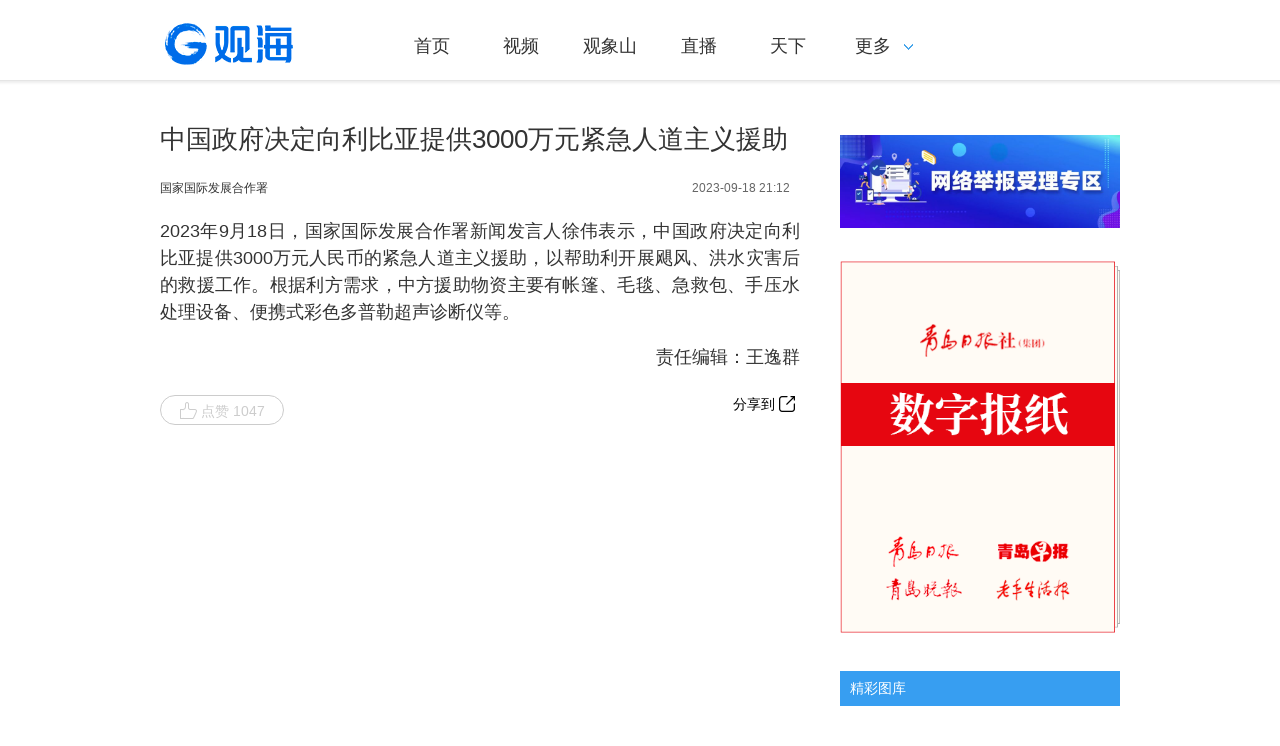

--- FILE ---
content_type: text/html; charset=UTF-8
request_url: https://www.guanhai.com.cn/p/276678.html
body_size: 9188
content:
<!DOCTYPE html>
<html>
<head>
    <meta charset="utf-8"/>
    <title>中国政府决定向利比亚提供3000万元紧急人道主义援助_观海新闻</title>
    <meta name="keywords" content=",青岛日报,观海新闻,观海,青岛新闻,青岛头条,头条,政情,12345,投诉"/>
    <meta name="description" content=",观海新闻APP是在中共青岛市委宣传部领导下，由青岛日报社（集团）倾力打造的一款区域性、现象级客户端。"/>
            <script>
    var isPC = function (){
        var userAgentInfo = navigator.userAgent.toLowerCase();
        var Agents = new Array("android", "iphone", "symbianOS", "windows phone", "ipad", "ipod");
        var flag = true;
        for (var v = 0; v < Agents.length; v++) {
            if (userAgentInfo.indexOf(Agents[v]) > 0) { flag = false; break; }
        }
        return flag;
    }
    var pcUrl = 'https://www.guanhai.com.cn/p/276678.html';
    var wapUrl = 'https://m.guanhai.com.cn/p/276678.html';
    if(isPC() && pcUrl && window.location.href.indexOf(wapUrl) != -1){
        window.location.href = pcUrl;
    }else if(!isPC() && wapUrl && window.location.href.indexOf(pcUrl) != -1){
        window.location.href = wapUrl;
    }
</script>    <link rel="stylesheet" href="https://res.guanhai.com.cn/assets/fonts/iconfont/iconfont.css"/>
    <link rel="stylesheet" href="https://res.guanhai.com.cn/assets/templates/web/1/css/site.css"/>
    <link rel="stylesheet" href="https://res.guanhai.com.cn/t/site/10001/15b7a79b99bafd77e896347080da000c/assets/css/index.css"/>
    <link rel="stylesheet" href="https://res.guanhai.com.cn/assets/templates/web/1/css/blue.css"/>
    <link rel="stylesheet" href="https://res.guanhai.com.cn/assets/lib/dialog/style.css"/>
    <link rel="stylesheet" href="https://res.guanhai.com.cn/assets/css/font-awesome.min.css"/>
    <link rel="stylesheet" href="https://res.guanhai.com.cn/assets/templates/web/1/css/article_picture.css"/>
    <link rel="stylesheet" href="https://res.guanhai.com.cn/assets/templates/web/1/css/article_hang.css"/>
    <meta http-equiv="mobile-agent" content="format=html5; url=">
    <script type="text/javascript" src="https://res.guanhai.com.cn/assets/js/jquery.js"></script>
    <script type="text/javascript" src="https://res.guanhai.com.cn/assets/templates/web/1/js/article_hang.js"></script>
    <!--[if IE]>
    <script>
        (function() {
            if (!
                    /*@cc_on!@*/
                    0) return;
            var e = "abbr, article, aside, audio, canvas, datalist, details, dialog, eventsource, figure, footer, header, hgroup, mark, menu, meter, nav, output, progress, section, time, video".split(', ');
            var i= e.length;
            while (i--){
                document.createElement(e[i])
            }
        })()
    </script>
    <![endif]-->
    <style>
        .article-content p{
            line-height:1.5 !important;
        }
    </style>
</head>
<body class="body-article">

<script type="text/javascript" src="https://res.guanhai.com.cn/assets/js/sensitive.js"></script>
<script type="text/javascript" src="https://res.guanhai.com.cn/assets/lib/jquery.xcConfirm/js/xcConfirm.js"></script>
<link rel="stylesheet" type="text/css" href="https://res.guanhai.com.cn/assets/lib/jquery.xcConfirm/css/xcConfirm.css"/>
<!--友盟统计-->
<script type="text/javascript">
    document.write(unescape("%3Cspan style='display:none;' id='cnzz_stat_icon_1279173235'%3E%3C/span%3E%3Cscript src='https://v1.cnzz.com/z_stat.php%3Fid%3D1279173235' type='text/javascript'%3E%3C/script%3E"));
</script>
<header class="header">
    <div class="column">
        <h1 class="logo">
            <a href="/" title="观海新闻" class="ie6_png32">
                                <img src="https://img.guanhai.com.cn/a/10001/202401/c466af2915b5e0dc13c82c2191a4e542.png?2024" />
                            </a>
        </h1>
        <nav>
            <ul>
    <div></div>
        <li><a href="https://www.guanhai.com.cn"  >首页</a></li>
        <li><a href="https://www.guanhai.com.cn/shipin/index.html"  >视频</a></li>
        <li><a href="https://www.guanhai.com.cn/gxs/index.html"  >观象山</a></li>
        <li><a href="https://www.guanhai.com.cn/zhibo/index.html"  >直播</a></li>
        <li><a href="https://www.guanhai.com.cn/tianxia/index.html"  >天下</a></li>
        <li class="more">
        <a href="javascript:;"><span>更多</span><i class="arrow-down"></i></a>
        <div class="menu-more-box">
            <div class="shadow-top"></div>
            <ul class="shadow-center">
                                <li>
                    <a href="https://www.guanhai.com.cn/shiping/index.html"  >时评</a>
                </li>
                                <li>
                    <a href="https://www.guanhai.com.cn/feixing/index.html"  >飞行+</a>
                </li>
                                <li>
                    <a href="https://www.guanhai.com.cn/tuku/index.html"  >图库</a>
                </li>
                                <li>
                    <a href="https://www.guanhai.com.cn/qushi/index.html"  >区市</a>
                </li>
                                <li>
                    <a href="https://www.guanhai.com.cn/shandong/index.html"  >山东</a>
                </li>
                                <li>
                    <a href="https://www.guanhai.com.cn/jiaoyu/index.html"  >教育</a>
                </li>
                                <li>
                    <a href="https://www.guanhai.com.cn/zhengqing/index.html"  >政情</a>
                </li>
                                <li>
                    <a href="https://www.guanhai.com.cn/biyao/index.html"  >辟谣</a>
                </li>
                                <li>
                    <a href="https://www.guanhai.com.cn/langu/index.html"  >蓝谷</a>
                </li>
                                <li>
                    <a href="https://www.guanhai.com.cn/shequ/index.html"  >社区</a>
                </li>
                                <li>
                    <a href="https://www.guanhai.com.cn/jzzf/index.html"  >记者追访</a>
                </li>
                                <li>
                    <a href="https://www.guanhai.com.cn/qdkt/index.html"  >创业青岛</a>
                </li>
                            </ul>
            <div class="shadow-foot"></div>
        </div>
    </li>
    </ul>
        </nav>
        <span style="display: none">
            <div id="member-loading" class="login-loading">
              <img width="20px" height="20px" src="https://res.guanhai.com.cn/assets/templates/web/1/css/images/loading.gif">
            </div>
            <div id="member-login" class="login" style="display:none">
                <a href="javascript:;" class="login-btn">登录</a></br>

<!-- 登录框 -->
<div class="login-box" id="login-box">
    <h3 class="title">
<!--        <span class="icon">-->
<!--            <img src="https://res.guanhai.com.cn/a/10001/202010/e368762a7a0f74db6ec6fd1cff6441f8.png" alt="">-->
<!--        </span>-->
        登录观海新闻账号
        <button class="close" id="close-login-dialog">×</button>
    </h3>

    <!-- 主体内容 -->
    <div class="hole-box">
        <!-- 加载框 -->
        <div class="login-loading" id="login-loading">
            <img src="https://res.guanhai.com.cn/assets/templates/web/1/css/images/loading.gif" class="login-loading-image">
        </div>

        <!-- 登录框 -->
        <div class="login-box-ipt-area" id="login-box-ipt" style="display: none;">
            <div class="form-area">
                <div class="h20"></div>
                <div class="form-row ipt-area">
                    <label for="account" class="read-only">手机号</label>
                    <span class="icon icon-account"></span>
                    <input type="text" class="ipt-txt account" id="account" autocomplete="off" placeholder="手机号" />
                </div>
                <div class="h20"></div>
                <div class="form-row ipt-area">
                    <label for="password" class="read-only">密码</label>
                    <span class="icon icon-password"></span>
                    <input type="password" class="ipt-txt password" id="password" autocomplete="off" placeholder="密码"/>
                </div>
                <div class="h20"></div>
                <div class="form-row ipt-area" id="captcha-box">
                    <label for="password" class="read-only">验证码</label>
                    <span class="icon icon-password"></span>
                    <input type="text" class="ipt-txt captcha" id="captcha" autocomplete="off" placeholder="验证码"/>
                    <span class="captcha-result" id="captcha-result"></span>
                    <img src="" class="captcha-image" id="captcha-image" alt="">
                </div>
                <div class="h20" id="captcha-box-hr"></div>
                <div class="chk-area">
                    <label class="remember-area elem-text">
                        <input type="checkbox" id="remember" class="ipt-chk" />
                        下次自动登录
                    </label>
                    <a href="/index/login/password" class="elem-text">忘记密码？</a>
                </div>
                <div class="h20"></div>
                <div class="btn-area">
                    <p class="login-submit submit" id="submit">登录</p>
                    <p class="login-submit loading" id="loading"><i class="fa fa-spinner fa-spin"></i></p>
                </div>
                <div class="h20"></div>
                <div class="txt-area">
                    <p class="elem-text regist">还没账号？<a href="/index/login/regist">立即注册</a></p>
                </div>
            </div>
            <!--无外网则隐藏-云设置可设置-->
            <div class="social-login">
                <span class="text-title">其它登录方式</span>
                <div class="social-btns">
                    <a href="/index/login/qq" class="icon icon-qq">QQ登录</a>
                    <a href="/index/login/sina" class="icon icon-sina">新浪登录</a>
                    <a href="/index/login/wechat" class="icon icon-wechat">微信登录</a>
                </div>
            </div>
                    </div>

        <!-- 快速登录 -->
        <div class="login-box-quick-area" id="login-quick-box" style="display: none;">
            <div class="avatar">
                <img src="https://res.guanhai.com.cn/assets/templates/web/1/images/default.png" id="quick-image" alt="">
            </div>
            <p class="user-account" id="quick-nickname"></p>
            <p class="desc">点击头像快速登录</p>
            <div class="switch-btn">
                <a href="javascript:;" id="switch-account">切换账号</a>
            </div>
        </div>
    </div>
</div>
<script>
    var isLogined = false,
    oauthConfig = {
        'mode' : 'public',
        'appUrl' : 'https://app.guanhai.com.cn', // APP站点的URL
        'noticeUrl' : 'https://www.guanhai.com.cn/index/login/notice', // 登录成功后，通知本站点登录的URL
        'siteid' : '10001'
    },
        key = "7c4f52e03da691b8",  // 密码加密的公钥
        iv = "7c4f52e03da691b8"; // 密码加密的公钥偏移量
</script>
<script src="https://res.guanhai.com.cn/assets/js/aes.js"></script>
<script type="text/javascript" src="https://res.guanhai.com.cn/t/site/10001/15b7a79b99bafd77e896347080da000c/assets//js/ie-placeholder.min.js"></script>
<script type="text/javascript" src="https://res.guanhai.com.cn/assets/lib/dialog/dialog.js"></script>
<script type="text/javascript" src="https://res.guanhai.com.cn/assets/lib/dialog/dialog-modal.js"></script>
<script type="text/javascript" src="https://app.guanhai.com.cn/assets/member/oauth.js"></script>
<script type="text/javascript" src="https://res.guanhai.com.cn/t/site/10001/15b7a79b99bafd77e896347080da000c/assets//js/member.js"></script>
            </div>
            <div id="member-user" class="user" style="display:none">
                <div class="thumb-area">
        <img src="https://res.guanhai.com.cn/assets/templates/web/1/images/default.png" alt="" class="user-thumb"/>
        <i class="down-tag"></i>
</div>
<div class="toggle-menu logined">
    <span class="rotate-tag"></span>
    <ul class="user-options">
        <li>
            <a href="/index/member/index">
                <i class="user-icon icon-user"></i>
                <span>个人中心</span>
            </a>
        </li>
        		<li>
			<!-- 判断地址 -->
            <a target="_blank" title="观海号" href="/media/login">
                <i class="user-icon icon-ctmedia"></i>
                <span>观海号</span>
            </a>
        </li>
                <li>
            <a href="/contribution/index" target="_blank">
                <i class="user-icon icon-contribution"></i>
                <span>我的投稿</span>
            </a>
        </li>
        <li>
            <a href="/index/login/edit" target="_blank">
                <i class="user-icon icon-setting"></i>
                <span>云账号设置</span>
            </a>
        </li>
        <li>
            <a href="javascript:;" id="logout-btn">
                <i class="user-icon icon-logout"></i>
                <span>退出登录</span>
            </a>
        </li>
    </ul>
</div>
            </div>
        </span>
    </div>
    <input type="hidden" name="alias" value = "" id="alias"/>
</header>


<div class="column article mar-t-25 pos-r ov_v">
    <div class="left-cont">
        <!-- 文章主体 -->
        <article class="article-main">
            <h1 class="article-title">中国政府决定向利比亚提供3000万元紧急人道主义援助</h1>
            <h4 style="line-height: 38px;
            font-size: 20px;
            color: #333;
            margin-top: 10px;"></h4>
            <div class="article-infos">
                                <time class="date" style="float: right">2023-09-18 21:12</time>
                                <span class="source">
                    <a href="javascript:void(0);" target="_blank">国家国际发展合作署</a>
                </span>
                                <span class="comment-box"><a href="#comment"><em></em></a></span>
                <a href="#SOHUCS" class="comment-count"><span id="sourceId::276678" class="cy_cmt_count">0</span></a>
            </div>
            <div class="article-content">
                <p style="margin-top: 1em; margin-bottom: 1em; line-height: 1.33; font-size: 18px; text-align: justify;">2023年9月18日，国家国际发展合作署新闻发言人徐伟表示，中国政府决定向利比亚提供3000万元人民币的紧急人道主义援助，以帮助利开展飓风、洪水灾害后的救援工作。根据利方需求，中方援助物资主要有帐篷、毛毯、急救包、手压水处理设备、便携式彩色多普勒超声诊断仪等。</p>
<p style="text-align: right; margin: 1em 0px; font-size: 18px; line-height: 1.33em;">责任编辑：王逸群</p>
                            </div>
            
            <div class="article">
                <!-- 文章投票挂件 -->
                <!--投票-->
<!--关联投票链接-->

<!--关联专题链接,2025.3.31pc不显示关联专题
-->

<!--关联活动报名链接-->
<!--关联视频链接-->
            </div>
        </article>

        <!-- 文章附件 -->
        
        <!-- 分享 -->
        <!--无外网则隐藏-云设置可设置-->
<div class="sharebox" data-contentid="276678">
    <div class="f-l ">
        <!--digg-->
                <a href="javascript:digg.set('276678', 'support');" class="digg" id="support"><i class="digg-icon"></i>点赞 0</a>
                        <!--a href="javascript:longWeibo('276678');" class="weibo">发长微博</a-->
            </div>
    <div class="f-r baidu">
        <div class="bdsharebuttonbox">
            
            <!--2022.6.27更换分享方式，统计分享还没加-->
         	<script src="https://hd.an.guanhai.com.cn/2022/share/share2022.js" type="text/javascript" charset="utf-8"></script>
        	<link href="https://hd.an.guanhai.com.cn/2022/share/share2022.css" type="text/css" rel="stylesheet" media="all" />   
        	<div style="margin:5px;">
            分享到 <i class="btn_share_common"><img src="https://hd.an.guanhai.com.cn/2022/share/images/share.png" alt="分享"></i>
            </div>

            <!--
            <a title="分享到新浪微博" href="#" class="bds_tsina" data-cmd="tsina"></a>
            <a title="分享到微信" href="#" class="bds_weixin" data-cmd="weixin"></a>
            <a title="分享到QQ好友" href="#" class="bds_sqq" data-cmd="sqq"></a>
            <a title="分享到QQ空间" href="#" class="bds_qzone" data-cmd="qzone"></a>
            <a href="#" class="bds_more" data-cmd="more"></a>
            -->
        </div>
        <script>window._bd_share_config={"common":{"bdSnsKey":{},"bdText":"","bdMini":"2","bdMiniList":false,"bdPic":"","bdStyle":"1","bdSize":"24"},"share":{}};with(document)0[(getElementsByTagName('head')[0]||body).appendChild(createElement('script')).src='https://vip.qingdaonews.com/news/bdshare/static/api/js/share.js?v=89860593.js?cdnversion='+~(-new Date()/36e5)];if($){
            $('.bdsharebuttonbox').on('click','[data-cmd]',function () {
                var aid,sid,cid,suffix,url;
                aid = shareVariable.aid;
                sid = shareVariable.sid;
                cid = shareVariable.cid;
                suffix = shareVariable.suffix;
                $.getJSON('http://tj'+suffix+'/tj.gif?action=share&type=pc&cid='+cid+'&sid='+sid+'&aid='+aid);

            });
        }</script>
    </div>
</div>
<div class="hr-10"></div>

        <!-- 相关阅读 -->
        <!--相关阅读-->

        <!-- 评论 -->
        <!--无外网则隐藏-云设置可设置-->

    </div>
    <!-- 右侧主体 -->
    <aside class="right-cont">
        <!-- 微信/客户端二维码/关注 -->
<!-- 侧边栏微信二维码与客户端二维码块 -->
<div style="clear: both;margin-bottom: 25px;"></div>
<div class="weixin">
        <!-- 版本宣传图，使用后台配置的公众号图,2021.11.22 by zxn -->
    <div class="left f-l">
        <a href="https://www.guanhai.com.cn/p/240404.html" target="blank"><img src="https://res.guanhai.com.cn/a/10001/202211/a43418dbfc768755fe4684c22b188f23.jpg" style="width: 100%; margin-bottom: 15px;"></a>
        <!--img src="https://img.guanhai.com.cn/a/10001/202408/75a49f6a1fa12f1d954ac410346d122c.jpeg?2024" width="100%" height="100%"-->
        <a href="https://epaper.guanhai.com.cn/conpaper/default.html" target="blank"><img src="https://pic.dailyqd.com/2022/paper/paper.png" style="width: 100%; margin-top: 15px;"></a>
    </div>
    <div class="qrcode" style="display:none">
                <div class="left f-l">
            <img src="https://img.guanhai.com.cn/a/10001/202408/75a49f6a1fa12f1d954ac410346d122c.jpeg?2024" alt="观海新闻" width="99%" height="100%" title="观海新闻">
            <p>微信公众号</p>
        </div>
                <div class="right f-l">
                        <div class="qrcode-outter app-2code" style="position: relative">
                <div qrcode="https://m.guanhai.com.cn/wap/app/client" width="108" height="108" title="观海新闻">
                </div>
            </div>
            <p>手机客户端</p>
                    </div>
    </div>
</div>
<div class="clear"></div>
<style>
    .app-2code:before{
        content: " ";
        background: url("") no-repeat;
        background-size: 30px 30px;
        width: 26px;
        height: 26px;
        position: absolute;
        top: 50%;
        left: 50%;
        margin-left: -13px;
        margin-top: -13px;
        border-radius: 3px;
    }
</style>

<!-- 广告位 -->
<!-- 侧边栏广告块 -->


 
<!-- 热门文章列表SSI component="hot -->


<!-- 推荐文章列表 -->
<!-- 侧边栏推荐文章列表块 -->
<section class="rmwz ov mar-t-20">
    <div class="mod-title1">
        <h2>精彩图库</h2>
    </div>
    <div class="ov">
        <ul class="pic-list">
            <!—# 2025.7.30 改为图库列表 #—>
                        <li>
                <div class="pic-summary">
                    <a href="https://www.guanhai.com.cn/p/430279.html" title="“冬游青岛”邂逅海鸥，享受城市浪漫" target="_blank">
                        <img width="80" height="60" class="img" src="https://img.guanhai.com.cn/a/thumb/10001/202601/39051f81fa550fbc80fa449dd3b86f71.jpeg!w80_h60.jpeg" alt="“冬游青岛”邂逅海鸥，享受城市浪漫" title="“冬游青岛”邂逅海鸥，享受城市浪漫"></a>
                    <p class="summary"><a href="https://www.guanhai.com.cn/p/430279.html" title="“冬游青岛”邂逅海鸥，享受城市浪漫" target="_blank">“冬游青岛”邂逅海鸥，享受城市浪漫</a></p>
                </div>
            </li>
                        <li>
                <div class="pic-summary">
                    <a href="https://www.guanhai.com.cn/p/429806.html" title="冬日张村河生态公园的别样景致" target="_blank">
                        <img width="80" height="60" class="img" src="https://img.guanhai.com.cn/a/thumb/10001/202601/dbb24b6de26495d7ed247944473c92c5.jpeg!w80_h60.jpeg" alt="冬日张村河生态公园的别样景致" title="冬日张村河生态公园的别样景致"></a>
                    <p class="summary"><a href="https://www.guanhai.com.cn/p/429806.html" title="冬日张村河生态公园的别样景致" target="_blank">冬日张村河生态公园的别样景致</a></p>
                </div>
            </li>
                        <li>
                <div class="pic-summary">
                    <a href="https://www.guanhai.com.cn/p/429263.html" title="人鸥共舞，勾勒青岛灵动海岸线" target="_blank">
                        <img width="80" height="60" class="img" src="https://img.guanhai.com.cn/a/thumb/10001/202601/1c777a3dff9ec6be92fc23ae53f5235d.jpeg!w80_h60.jpeg" alt="人鸥共舞，勾勒青岛灵动海岸线" title="人鸥共舞，勾勒青岛灵动海岸线"></a>
                    <p class="summary"><a href="https://www.guanhai.com.cn/p/429263.html" title="人鸥共舞，勾勒青岛灵动海岸线" target="_blank">人鸥共舞，勾勒青岛灵动海岸线</a></p>
                </div>
            </li>
                        <li>
                <div class="pic-summary">
                    <a href="https://www.guanhai.com.cn/p/428848.html" title="假日尾声，到琴屿路邂逅一场温柔的日落！" target="_blank">
                        <img width="80" height="60" class="img" src="https://img.guanhai.com.cn/a/thumb/10001/202601/351ef5084f6a82770e04f4281d5f98a7.jpeg!w80_h60.jpeg" alt="假日尾声，到琴屿路邂逅一场温柔的日落！" title="假日尾声，到琴屿路邂逅一场温柔的日落！"></a>
                    <p class="summary"><a href="https://www.guanhai.com.cn/p/428848.html" title="假日尾声，到琴屿路邂逅一场温柔的日落！" target="_blank">假日尾声，到琴屿路邂逅一场温柔的日落！</a></p>
                </div>
            </li>
                        <li>
                <div class="pic-summary">
                    <a href="https://www.guanhai.com.cn/p/428548.html" title="无人机点亮青岛夜空，共同迎接2026" target="_blank">
                        <img width="80" height="60" class="img" src="https://img.guanhai.com.cn/a/thumb/10001/202512/894c1020ba970ca03e4b67f758b8fd17.jpeg!w80_h60.jpeg" alt="无人机点亮青岛夜空，共同迎接2026" title="无人机点亮青岛夜空，共同迎接2026"></a>
                    <p class="summary"><a href="https://www.guanhai.com.cn/p/428548.html" title="无人机点亮青岛夜空，共同迎接2026" target="_blank">无人机点亮青岛夜空，共同迎接2026</a></p>
                </div>
            </li>
                    </ul>
    </div>
</section>    </aside>
</div>
<div class="hr-10"></div>
<!-- 页脚 -->
<footer class="footer">
    <div class="column m-footer">
        <span class="copyright">Copyright ©   青岛日报社（集团）版权所有</span><span class="icp"><a href="https://beian.miit.gov.cn/" target="_blank">鲁ICP备12013509号</a>&nbsp;&nbsp;<a href="http://www.beian.gov.cn/portal/registerSystemInfo?recordcode=37020202001415" target="_blank">公安部备案号：37020202001415</a>&nbsp;&nbsp;<a href="https://www.guanhai.com.cn/p/291498.html" target="_blank">互联网新闻信息服务：37120170006</a></span>        <span class="powerby"></span></div>
</footer>
<!-- Cmstop pv 统计代码，勿删 -->
<script type="text/javascript">
    var shareVariable = {
        sid: '10001',
        aid: '1',
        cid: '276678',
        suffix: '.guanhai.com.cn',
        type: 'pc'
    };
    window.TJ = 'https://tj.guanhai.com.cn/tj.gif';
    (function() {
        var unique = (function () {
            var time= (new Date()).getTime()+'-', i=0;
            return function () {
                return time + (i++);
            }
        })();

        var imgLog = function (url) {
            var data = window['imgLogData'] || (window['imgLogData'] = {});
            var img = new Image();
            var uid = unique();
            img.onload = img.onerror = function () {//销毁一些对象
                img.onload = img.onerror = null;
                img = null;
                delete data[uid];
            };
            img.src = url + '&_uid=' + uid;
        };
        var src = window.TJ + '?sid=' + shareVariable.sid + '&cid=' + shareVariable.cid + '&aid=' + shareVariable.aid + '&type=' + shareVariable.type + '&url='+location.href;
        imgLog(src);
    })();
</script>


<!-- pc端也增加微信分享js -->
<script src="http://res.wx.qq.com/open/js/jweixin-1.2.0.js"></script>
<script>
 document.write("<script src='http://hd.an.guanhai.com.cn/share.php' type='text/javascript'><\/script>");
</script>
<script>
//去掉url指定参数
window.removeURLParam = function(url,name){
  var e = eval('/'+name+'=[^&]*&?/g');
  url = url.replace(e, '');
  if(url.substr(-1)=='?'||url.substr(-1)=='&'){
     url = url.substr(0, url.length - 1); 
  }  
  return url;
}
//分享链接处理
window.setShareUrl = function(){
  let shareUrl = window.location.href.split('#')[0];
  if(shareUrl.indexOf('code=')>-1){
    shareUrl = removeURLParam(shareUrl,'code');
  }
  if(shareUrl.indexOf('state=')>-1){
    shareUrl = removeURLParam(shareUrl,'state');
  }
  return shareUrl;
}

 if(/MicroMessenger/i.test(navigator.userAgent)){
  var signPackage=result['data'];
  var wxData = {
   "imgUrl" : "https://img.guanhai.com.cn/a/thumb/10001/202402/ae53fd876fcbd4c35b3e5fa23ed985a2.png!w300_h300.png",
   "link"   : setShareUrl(),
   "title"  : "中国政府决定向利比亚提供3000万元紧急人道主义援助",
   "desc"   : "观沧海，看天下"
  };
  wx.config({
   debug: false,
   appId: signPackage.appId,
   timestamp: parseInt(signPackage.timestamp),
   nonceStr: signPackage.nonceStr,
   signature: signPackage.signature,
   jsApiList: [
    'onMenuShareTimeline',
    'onMenuShareAppMessage'
   ]
  });
  wx.ready(function () {
   wx.onMenuShareTimeline({
    title: wxData.title,
    link: wxData.link,
    imgUrl: wxData.imgUrl,
    success: function () {
    }
   });
   wx.onMenuShareAppMessage({
    title: wxData.title,
    desc: wxData.desc,
    link: wxData.link,
    imgUrl: wxData.imgUrl,
    type: '',
    dataUrl: '',
    success: function () {
    }
   });
  });
 }
</script>
<script id="longweibo-template" type="text/template">
    <div class="lw-dialog">
        <div class="lw-img-outter">
            <div class="lw-img"><p><img class="loading" src="https://res.guanhai.com.cn/assets/images/loading.gif"/></p></div>
        </div>
                <!--div class="lw-button-panel">
            <a href="javascript:longWeiboSina('中国政府决定向利比亚提供3000万元紧急人道主义援助','276678');" class="weibo"><div class="lw-sina-button f-fl f-csp"></div></a>
            <a href="javascript:longWeiboTencent('中国政府决定向利比亚提供3000万元紧急人道主义援助');" class="weibo"><div class="lw-tencent-button f-fr f-csp"></div></a>
        </div-->
    </div>
</script>

<script type="text/javascript" src="https://res.guanhai.com.cn/assets/lib/jquery.corner/jquery.corner.js"></script>
<script type="text/javascript" src="https://res.guanhai.com.cn/assets/lib/qrcode/qrcode.min.js"></script>
<link rel="stylesheet" href="https://res.guanhai.com.cn/assets/lib/kdialog/style.css" />
<script src="https://res.guanhai.com.cn/assets/lib/kdialog/dialog.js"></script>
<script type="text/javascript" src="https://res.guanhai.com.cn/assets/templates/web/1/js/common.js"></script>
<script type="text/javascript" src="https://res.guanhai.com.cn/assets/templates/web/1/js/article.js"></script>
<script src="https://res.guanhai.com.cn/assets/templates/web/1/js/jplayer/jquery.jplayer.min.js"></script>
<script src="https://res.guanhai.com.cn/assets/templates/web/1/js/myAudio.js"></script>
<script type="text/javascript" src="https://res.guanhai.com.cn/assets/templates/web/1/js/article_picture.js"></script>
<script>
    $(".addLink").click(function(e){
        e.preventDefault();
        e.stopPropagation();
        if(isPC()){
            let link = decodeURIComponent($(this).attr('href'));
            let list = JSON.parse(link.substr(link.indexOf('={')+1,link.length-1))
            window.location = list.url

        }

    })
</script>
</body>
</html>


--- FILE ---
content_type: text/html; charset=UTF-8
request_url: https://hd.an.guanhai.com.cn/share.php
body_size: 177
content:
var result={"state":true,"data":{"appId":"wx9c0b16e774d40565","nonceStr":"iQ3ZKs6Cjp2fD0SX","timestamp":1768737583,"signature":"88d14f2a1091166564c062172e75933f1f4171c3"}}

--- FILE ---
content_type: text/css
request_url: https://res.guanhai.com.cn/t/site/10001/15b7a79b99bafd77e896347080da000c/assets/css/index.css
body_size: 3808
content:
/*首页*/
.img-box{width:640px;overflow:hidden;}
.img-box .bg{width:490px;height:48px;overflow:hidden;background:#000;filter:alpha(opacity=60);opacity:0.6;position:absolute;left:0;top:265px;z-index:5;}
.img-box h2{font-size:26px;line-height:48px;overflow: hidden;margin-bottom: 10px;}
.img-box h2 a{color:#000;}
.img-box p{color: #666;font-size: 18px;line-height: 28px;overflow: hidden;margin-bottom: 10px;height: 28px;display: none;}
.img-box .source{line-height: 32px;overflow: hidden;border-bottom: 1px solid #eee;color: #999;font-size: 12px;padding-top: 8px;padding-bottom: 8px;}
.img-box span,.img-box time,.img-box .keywords a{float: left;padding-right:10px;overflow: hidden;}
.img-box time {width:100px;}
.img-box .keywords{width: 200px;height: 32px;}
.img-box .keywords a{color: #86a6bf;}
.img-box .keywords a:hover{color:#0672C5;}
.img-box .comment-box{float: right;}
.img-box .share-cont{margin-top: 5px;}
.img-box h2 a:hover{color:#2a79e4;}
/*查看更多*/
.view_more{overflow: hidden;font-size:16px;text-align:center;display:block;height:40px;line-height:40px;background: #f4f4f4;border:1px solid #ddd;/*background:  url(images/more.png) 350px 15px no-repeat;*/margin-top:20px;border-radius: 3px;-webkit-border-radius: 3;-moz-border-radius: 3;/*padding-right: 20px;*/}
.view_more:hover{/*background: #999 url(images/more.png) 350px 15px no-repeat;*/background: #e5e5e5;}
/*内容页面*/
.article .article-main{border: none;width:100%;}
.article .article-main img{max-width: 100%;}
.article .article-main section{text-indent: 0;}
.article-main .article-title{line-height:38px;font-size:26px;color:#333;margin-top: 10px;}
.article-main .article-infos{position:relative;height:40px;line-height:40px;overflow:hidden;padding-bottom: 0;padding-top:0;}
.article-main .article-infos .comment-box,.article-main .article-infos .comment-count{display: none;}
.article-infos .copyright, .article-infos .date, .article-infos .source, .article-infos .editors{font-size:12px;color:#666;float:left;padding-right:10px;}
.article-infos .copyright{display:inline-block;*display: inline;zoom:1;background:#C2C2C2;line-height:20px;margin:10px 10px 0 0;padding:0 5px;color:#fff;cursor:default;}
.article-infos a{font-size: 12px;font-family:Helvetica,"微软雅黑";}
.article-infos .view-box em{margin:15px 10px 0 20px;}
.article-infos .comment-box em{margin:16px 5px 0 10px;float:left;}
.article-infos .fontsize2{float:right;overflow: hidden;}
.article-infos .fontsize2{float:right;overflow: hidden;}
.fontsize2 .small,.fontsize2 .big{cursor: pointer;width:20px;height:13px;overflow:hidden;background-image:url(images/ico.png);background-repeat:no-repeat;margin:14px 0 0;}
.fontsize2 .small{background-position:-48px -50px;}
.fontsize2 .big{background-position:-70px -50px;}
.article-content{font-size:16px;line-height:1.5;overflow:hidden;color:#333;padding-top: 10px;}
.article-content iframe{max-width:640px;max-height:360px;border: 0;height: 360px !important;width:640px !important;}
.article-content p{}
.article-content p:first-of-type{margin-top: 0 !important;}
.article-content p:last-of-type{margin-bottom: 0 !important;}
.article-content h1 {font-size: 2em;margin: 0.67em 0;font-weight: bold;}
.article-content h2 {font-size: 1.5em;margin: 0.83em 0;font-weight: bold;}
.article-content h3 {font-size: 1.17em;margin: 1em 0;font-weight: bold;}
.article-content h4 {font-size: 1em;margin: 1.33em 0;font-weight: bold;}
.article-content h5 {font-size: 0.83em;margin: 1.67em 0;font-weight: bold;}
.article-content h6 {font-size: 0.67em;margin: 2.33em 0;font-weight: bold;}
.article-content p a {color:#1a75dc;}
.article-content p img { max-width: 99%; margin-left: 0;}
.article-content p strong em {font-weight: bold;}
.article-content table td {border: 1px solid #DDD;}
/* 编辑器列表不能格式化 */
.article-content em{
	font-weight: normal;
}
.article-content ul,
.article-content ol{
	text-indent:0;
	padding-left:40px;
}
.article-content ul{
	list-style: disc;
}
.article-content ol{
	list-style: decimal;
}
.article-content li{
	list-style:inherit;
}
/* 编辑器内容不能格式化 */
.article-content i,
.article-content em{
	font-style: italic;
}
/*分享*/
.copy-share{margin:0 0 10px;overflow:hidden;padding: 0;background: none;}
.copy-share .fcwb,.copy-share .fbwx{float:left;text-align:center;color:#fff;width:90px;height:36px;line-height:36px;overflow:hidden;margin-right:20px;display:inline;}
.copy-share .fcwb{background:#e54f2a;}
.copy-share .fbwx{background:#693;}
.copy-share .peak{height:30px;line-height:30px;overflow:hidden;padding:0 10px;float:right;color:#525358;}
.copy-share .peak em{width:18px;height:18px;float:left;overflow:hidden;background:#f4f4f4 url(images/ico.png) -50px -70px no-repeat;margin:5px 8px 0 0;display:inline;}
/*相关阅读*/
.rel-news{border-bottom:1px solid #eee;padding:20px 0;width:100%;}
.rel-news .hd{height:30px;line-height:30px;overflow:hidden;overflow:hidden;color:#444;}
.copy-share .keyword{float: left;overflow: hidden;line-height: 34px;}
.copy-share .keyword a{color:#0672c5;padding-right:15px;}

/*搜索*/
.search-time{height:60px;line-height:60px;background:#f6f6f6;}
.search-time p{padding:0 15px;}
.search-time p strong{color:#389ded;}
.search-page .txt-list li{height:30px;line-height:30px;}
.search-page .txt-list a{color:#444;float: left;overflow: hidden;height:30px;font-size: 14px;}
.search-page .txt-list a:hover{color:#c00;}
.search-page .txt-list em{margin-top:14px;}
.search-page .date{font-size:12px;color:#999;padding-left: 10px;}
/*分页*/
.page {height:70px; line-height: 30px;padding-top:20px;text-align: center;font-size: 1.2rem; font-size: 12px;}
.page a {display: inline-block; padding:0 12px; vertical-align: top;letter-spacing: normal; color: #fff;background: #bbb;margin:0 2px;}
.page i {margin:0 2px;}
.page a:hover {background: #666;}
.page .now {cursor: default; background: #666;}
.page .disable {cursor: default;}
.page .disable:hover {background: #bbb;}

.read-btn{margin-top:4px;}
.article-page .read-btn .btn-s-orange{padding-top:0;}

/*畅言*/
#changyan_floatbar_wrapper { display: none!important;}
#comment_sohu .head-gold-w { display: none!important;}

/* 内容页分享/长微博 */
.sharebox {width: 640px; margin: 20px auto; overflow: hidden; height: 36px;}
.sharebox .digg, .sharebox .weibo, .sharebox .digged {
    display: inline; float: left;height:28px; margin-right: 10px;line-height: 30px;text-align: center;margin-top: 4px; padding: 0 18px;
}
.sharebox .digg, .sharebox .weibo {border: 1px solid #ccc; color: #ccc;}
.sharebox .digg .digg-icon,
.sharebox .digged .digg-icon
{ background: url('images/icon.png') -72px -4px no-repeat; width: 20px; height: 20px; display: inline-block; vertical-align: middle; margin: -2px 2px 0 0;}
/*.sharebox .digged .digg-icon,*/
.sharebox .digged .digg-icon { background-position: -72px -34px;}
.sharebox .digged {border: 1px solid #5dc430; color:#5dc430;}
.sharebox .digged{ border: 1px solid #ddd;color: #ddd;cursor: default;}
.sharebox .weibo:hover {border: 1px solid #ff8a00; color: #ff8a00;}

/* 长微博 */
.lw-dialog { position: relative; width: 100%; height: 100%;}
.lw-button-panel { position: absolute; bottom: 0; left:20px; width: 440px; height: 110px; padding: 30px 120px;  box-sizing: border-box;}
.lw-button-panel .lw-sina-button, .lw-button-panel .lw-tencent-button { width: 80px; height: 50px; line-height: 50px; text-align: center; cursor: pointer;}
.lw-button-panel .lw-sina-button {background: url('images/icon.png') 0 -122px;}
.lw-button-panel .lw-sina-button:hover {background: url('images/icon.png') -160px -122px;}
.lw-button-panel .lw-tencent-button {background: url('images/icon.png') -80px -122px;}
.lw-button-panel .lw-tencent-button:hover {background: url('images/icon.png') -240px -122px;}
.lw-img-outter { height: 100%; padding:30px 20px 128px 20px; box-sizing: border-box;}
.lw-button-panel {border-top:solid 1px #eee;}
.lw-img { height: 100%; overflow-x: hidden; overflow-y: auto; text-align: center;}
.lw-img p img {margin-top:180px; margin-left: 10px;}
.lw-img p img.loading {position: absolute; left: 0; right: 0; margin: auto; top: -34px; bottom: 0;}
.lw-button-panel .weibo {display: inline; float: left;width:80px;height:28px; margin-right: 10px;line-height: 28px;text-align: center;margin-top: 4px;}

/* 标签页 */
.tag-title { }
.tag-title h2 .tag-name { padding:0 10px; text-align: center;height:40px;line-height: 40px;display: inline-block;position: absolute;left: 0; right: 0;z-index: 5;top:0; }
.tag-title h2 {width: 640px; margin:0 auto; position: relative;height: 40px;}
.tag-title h2 a { background-color: #fff; display: inline-block; padding: 0 16px;}
.tag-title hr { position: absolute; width: 100%; top: 50%; border-top: 1px solid #e3e3e3; border-bottom: 0; margin: 0; padding: 0;left: 0;}

.body-article .sr-bdimgshare { display: none!important; z-index: -1!important;}

/* 视频缩略图 */
.video-thumb { position: relative; width: 200px; height: 150px; float: left; margin-right: 25px;}
.video-thumb > img { position: absolute; left: 0; top: 0; width: 100%; height: 100%;}
.video-thumb > .play-icon { width: 40px; height: 40px; position: absolute; background: url(images/play.png); top: 50%; margin: -20px 0 0 -20px; left: 50%;}

/* 文章附件 */
.attachments {width: 100%;margin: 20px auto;overflow: hidden}
.attachments label {font-weight: bold;font-size: 15px;height: 45px;line-height: 45px;display: block}
.attachments ul {list-style: none;border: 1px solid #eee;padding: 0}
.attachments ul li {border-bottom: 1px solid #EEE;height: 45px;line-height: 45px;padding: 0 20px;}
.attachments ul li:last-child {border-bottom: none;}
.attachments .attach-item .attach-size {font-size: 14px;color: #CCC;float: right!important;}
.attachments .attach-download {display: inline-block;width: 40%;text-overflow: ellipsis;white-space: nowrap;overflow: hidden}
.attachments .attach-download:hover{color: #0672c5;}
.attachments .icon-filetype{width: 18px; height: 18px; display: inline-block;background: url(images/filetype.png);  float: left;margin-right: 10px;margin-top: 13px;}
.attachments .icon-filetype-excel{background-position: 0px 0;}
.attachments .icon-filetype-other{background-position: -18px 0;}
.attachments .icon-filetype-img{background-position: -36px 0;}
.attachments .icon-filetype-ppt{background-position: -54px 0;}
.attachments .icon-filetype-word{background-position: -72px 0;}
.attachments .icon-filetype-zip{background-position: -90px 0;}
.attachments .icon-filetype-psd{background-position: -108px 0;}

/* 音频小插件样式 */
.audio-box{width: 40%;height: 40px;line-height: 40px;min-width: 500px;background-color:rgba(0,0,0,0.01);border: 1px solid #ddd;border-radius:10px;margin: 0 auto;text-align: initial;text-indent:0;cursor: pointer;}
.audio-box .play-btn{width: 20px;height:20px;display: inline-block;background: url('images/mplay2.png') no-repeat 0 0;margin-top:10px;margin-left: 6%;float: left;}
.audio-box .audio-progress{vertical-align:middle;display: inline-block;width: 66%;height: 2px;background: #ccc;margin-top:0;margin-left: 10px;}
.audio-box .audio-progress .audio-progress-bar{display: inline-block;width: 0;height: 100%;background: #29C233;float: left;}
.audio-box .currentTime{display: inline-block;width: 20%;height: 100%;line-height: 40px;text-align: center;text-indent:0;font-size: 14px;}

/* 文章相关阅读样式 */
.relatedread{width: 100%;}
.relatedread .panel-heading{padding:2px 10px;border: 1px solid #ddd;height:40px;line-height:40px;}
.relatedread .panel-body{padding: 15px;border: 1px solid #ddd;margin-top: -1px;}
.relatedread .panel-body li{line-height:35px;}
.relatedread .panel-body li a:hover{color:#2d7eeb;cursor:pointer;}

/*20230420新增首页*/
.img-box ul{display:none;height:470px;}
.img-box .show{display:block;}
.img-box .btnz {width: 60px;display:flex; justify-content: space-around;position: relative;left:300px;bottom: 60px;z-index: 999;}
.img-box .btnz span {height:1px;border: 1px solid #c0c0c0;background-color: #c0c0c0;}
.img-box .btnz .active {display:block;border: 1px solid white;background-color: white;}